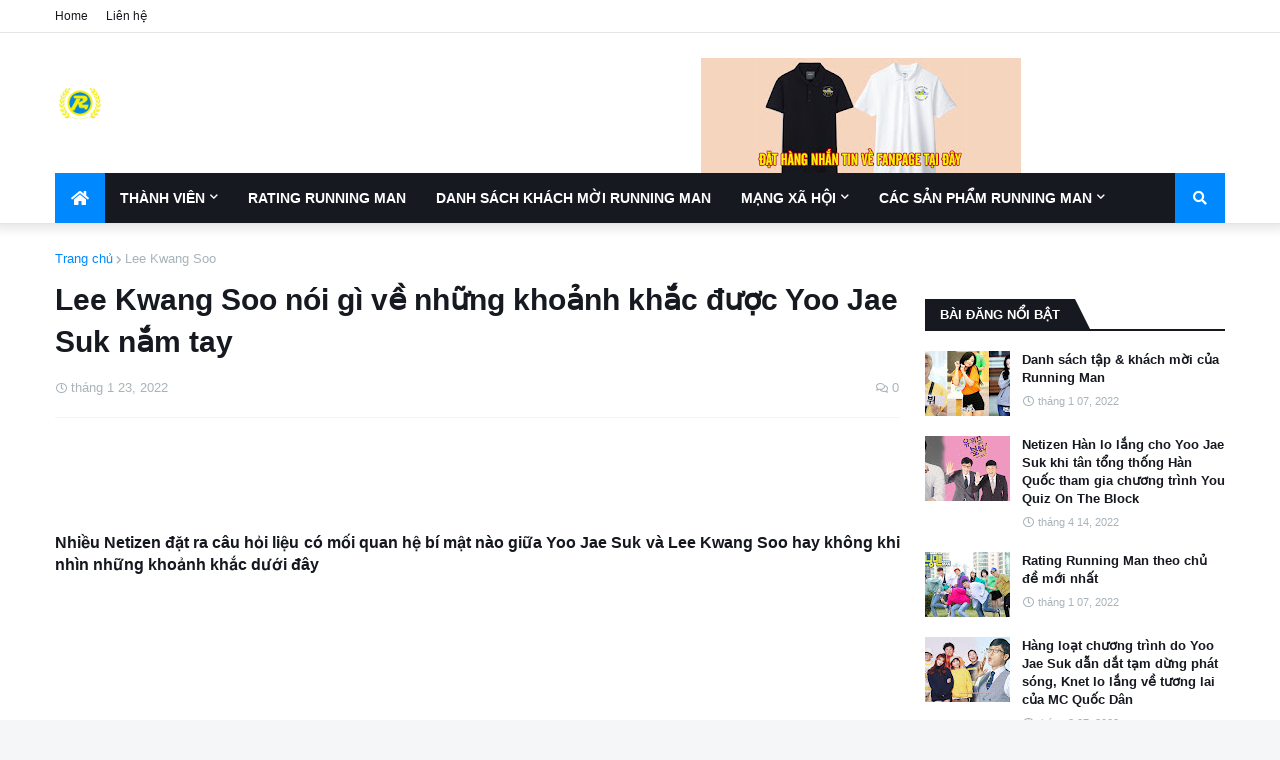

--- FILE ---
content_type: text/html; charset=utf-8
request_url: https://www.google.com/recaptcha/api2/aframe
body_size: 266
content:
<!DOCTYPE HTML><html><head><meta http-equiv="content-type" content="text/html; charset=UTF-8"></head><body><script nonce="QmtJb_zcgyhOcFNurS8DoQ">/** Anti-fraud and anti-abuse applications only. See google.com/recaptcha */ try{var clients={'sodar':'https://pagead2.googlesyndication.com/pagead/sodar?'};window.addEventListener("message",function(a){try{if(a.source===window.parent){var b=JSON.parse(a.data);var c=clients[b['id']];if(c){var d=document.createElement('img');d.src=c+b['params']+'&rc='+(localStorage.getItem("rc::a")?sessionStorage.getItem("rc::b"):"");window.document.body.appendChild(d);sessionStorage.setItem("rc::e",parseInt(sessionStorage.getItem("rc::e")||0)+1);localStorage.setItem("rc::h",'1769780340003');}}}catch(b){}});window.parent.postMessage("_grecaptcha_ready", "*");}catch(b){}</script></body></html>